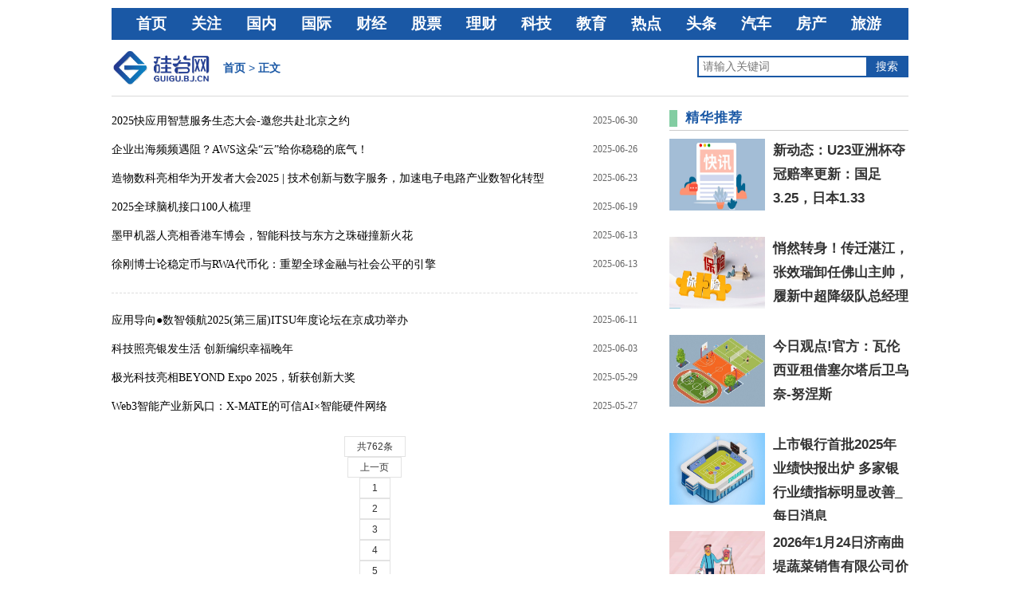

--- FILE ---
content_type: text/html
request_url: http://b.guigu.bj.cn/5.html
body_size: 5844
content:
<!DOCTYPE html PUBLIC "-//W3C//DTD XHTML 1.0 Transitional//EN" "http://www.w3.org/TR/xhtml1/DTD/xhtml1-transitional.dtd">
<html xmlns="http://www.w3.org/1999/xhtml">
<head>
<meta charset="utf-8" />
<base target="_blank"/>
<title>滚动_硅谷网</title>
<meta name="keywords" content="">
<meta name="description" content="">
<link href="http://guigu.bj.cn/static/images/guigu.png" rel="icon" type="image/x-icon" />
<link href="http://guigu.bj.cn/static/css/lanch.css" rel="stylesheet" media="screen" type="text/css" />
<link href="http://guigu.bj.cn/static/css/page.css" rel="stylesheet" media="screen" type="text/css" />
<link href="http://guigu.bj.cn/static/css/search.css" rel="stylesheet" type="text/css" />
<link href="http://guigu.bj.cn/static/css/add_list.css" rel="stylesheet" type="text/css" />
<link href="http://guigu.bj.cn/static/css/add_show.css" rel="stylesheet" type="text/css" />
<script src="http://guigu.bj.cn/static/js/uaredirect.js" type="text/javascript"></script>
<SCRIPT type=text/javascript>uaredirect("http://m.guigu.bj.cn/gd/");</SCRIPT>

</head>
<body class="articleview">
<div class="header">
    <div class="top w960 center">
        <div class="nr_dh">
            <div class="nr_dh1">
                <a href="http://guigu.bj.cn/?b=0" target="_blank">首页</a>
                                                <a href="http://guigu.bj.cn/xinwen/" target="_blank">关注</a>
                                <a href="http://guigu.bj.cn/guonei/" target="_blank">国内</a>
                                <a href="http://guigu.bj.cn/guoji/" target="_blank">国际</a>
                                <a href="http://guigu.bj.cn/caijing/" target="_blank">财经</a>
                                <a href="http://guigu.bj.cn/gupiao/" target="_blank">股票</a>
                                <a href="http://guigu.bj.cn/licai/" target="_blank">理财</a>
                                <a href="http://guigu.bj.cn/keji/" target="_blank">科技</a>
                                <a href="http://guigu.bj.cn/jiaoyu/" target="_blank">教育</a>
                                <a href="http://guigu.bj.cn/redian/" target="_blank">热点</a>
                                <a href="http://guigu.bj.cn/toutiao/" target="_blank">头条</a>
                                <a href="http://guigu.bj.cn/qiche/" target="_blank">汽车</a>
                                <a href="http://guigu.bj.cn/fangchan/" target="_blank">房产</a>
                                <a href="http://guigu.bj.cn/lvyou/" target="_blank">旅游</a>
                                <a href="http://guigu.bj.cn/jingji/" target="_blank">经济</a>
                                            </div>
        </div>
        <div class="nr_l">
            <a href="http://guigu.bj.cn/?b=0" class="weizhi_logo"><img src="http://guigu.bj.cn/static/images/logo1.png" height="50" /></a>
            <span class="weizhi"><a href='http://guigu.bj.cn/?b=0' target="_blank">首页</a> &gt; <a>正文</a></span>
            <div class="form">
                <div id="bdcs">
                    <div class="bdcs-container">
                        <meta http-equiv="x-ua-compatible" content="IE=9">
                        <!-- 嵌入式 -->
                        <div class="bdcs-main bdcs-clearfix" id="default-searchbox">
                            <div class="bdcs-search bdcs-clearfix" id="bdcs-search-inline">
                                <form action="http://www.duosou.net/" method="get" target="_blank" class="bdcs-search-form" autocomplete="off" id="bdcs-search-form">
                                    <input type="text" name="keyword" class="bdcs-search-form-input" id="bdcs-search-form-input" placeholder="请输入关键词" autocomplete="off">
                                    <input type="submit" class="bdcs-search-form-submit " id="bdcs-search-form-submit" value="搜索">
                                </form>
                            </div>
                        </div>
                    </div>
                </div>
            </div>
        </div>
    </div>
</div><div class="w960 center clear mt1">
<div class="pleft">
     <div class="tt-list">
  <ul class="list14 ml10">
           		
      <li>
          <span>2025-06-30</span>
          <a href="/gd/2025/0630/27792.html" target="_blank" title="2025快应用智慧服务生态大会-邀您共赴北京之约">2025快应用智慧服务生态大会-邀您共赴北京之约</a>
      </li>
            		
      <li>
          <span>2025-06-26</span>
          <a href="/gd/2025/0626/27791.html" target="_blank" title="企业出海频频遇阻？AWS这朵“云”给你稳稳的底气！">企业出海频频遇阻？AWS这朵“云”给你稳稳的底气！</a>
      </li>
            		
      <li>
          <span>2025-06-23</span>
          <a href="/gd/2025/0623/27790.html" target="_blank" title="造物数科亮相华为开发者大会2025 | 技术创新与数字服务，加速电子电路产业数智化转型">造物数科亮相华为开发者大会2025 | 技术创新与数字服务，加速电子电路产业数智化转型</a>
      </li>
            		
      <li>
          <span>2025-06-19</span>
          <a href="/gd/2025/0619/27789.html" target="_blank" title="2025全球脑机接口100人梳理">2025全球脑机接口100人梳理</a>
      </li>
            		
      <li>
          <span>2025-06-13</span>
          <a href="/gd/2025/0613/27787.html" target="_blank" title="墨甲机器人亮相香港车博会，智能科技与东方之珠碰撞新火花">墨甲机器人亮相香港车博会，智能科技与东方之珠碰撞新火花</a>
      </li>
            		
      <li>
          <span>2025-06-13</span>
          <a href="/gd/2025/0613/27786.html" target="_blank" title="徐刚博士论稳定币与RWA代币化：重塑全球金融与社会公平的引擎">徐刚博士论稳定币与RWA代币化：重塑全球金融与社会公平的引擎</a>
      </li>
      <li class="line01"></li>      		
      <li>
          <span>2025-06-11</span>
          <a href="/gd/2025/0611/27785.html" target="_blank" title="应用导向●数智领航2025(第三届)ITSU年度论坛在京成功举办">应用导向●数智领航2025(第三届)ITSU年度论坛在京成功举办</a>
      </li>
            		
      <li>
          <span>2025-06-03</span>
          <a href="/gd/2025/0603/27784.html" target="_blank" title="科技照亮银发生活  创新编织幸福晚年">科技照亮银发生活  创新编织幸福晚年</a>
      </li>
            		
      <li>
          <span>2025-05-29</span>
          <a href="/gd/2025/0529/27783.html" target="_blank" title="极光科技亮相BEYOND Expo 2025，斩获创新大奖">极光科技亮相BEYOND Expo 2025，斩获创新大奖</a>
      </li>
            		
      <li>
          <span>2025-05-27</span>
          <a href="/gd/2025/0527/27782.html" target="_blank" title="Web3智能产业新风口：X-MATE的可信AI×智能硬件网络">Web3智能产业新风口：X-MATE的可信AI×智能硬件网络</a>
      </li>
                                                                  		                      
  </ul>          
  <div id="pages" class="text-c mt25">
      <ul class="pagination"><li><a>共762条</a></li><li><a href="/gd/4.html" data-ci-pagination-page="4">上一页</a></li><li><a href="/gd/index.html" data-ci-pagination-page="1">1</a></li><li><a href="/gd/2.html" data-ci-pagination-page="2">2</a></li><li><a href="/gd/3.html" data-ci-pagination-page="3">3</a></li><li><a href="/gd/4.html" data-ci-pagination-page="4">4</a></li><li class="active"><a>5</a></li><li><a href="/gd/6.html" data-ci-pagination-page="6">6</a></li><li><a href="/gd/7.html" data-ci-pagination-page="7">7</a></li><li><a href="/gd/8.html" data-ci-pagination-page="8">8</a></li><li><a href="/gd/9.html" data-ci-pagination-page="9">9</a></li><li><a href="/gd/6.html" data-ci-pagination-page="6">下一页</a></li><li><a href="/gd/77.html" data-ci-pagination-page="77">最后一页</a></li></ul>  </div>
              
</div>
</div>
    <div class="prightall">
    <div class="prightone">
        <div class="pright">
            <div class="js_gg adver_show_300"></div>
            <div class="ny_right_t"><span>精华推荐</span></div>
                                    <div class="ny_right_n2">
                <div class="ny_right_n21"><a href="/redian/2026/0124/29560.html" target="_blank" class='preview'><img src="http://img.cqtimes.cn/2022/0610/20220610114233817.jpg" width='145' height='105' onmousemove='this.style.opacity=0.6' onmouseout='this.style.opacity=1' /></a></div>
                <div class="ny_right_n22"><a href="/redian/2026/0124/29560.html" target="_blank">新动态：U23亚洲杯夺冠赔率更新：国足3.25，日本1.33</a></div>
            </div>
                                    <div class="ny_right_n2">
                <div class="ny_right_n21"><a href="/kuaixun/2026/0124/29559.html" target="_blank" class='preview'><img src="http://img.xunjk.com/2022/0610/20220610022249213.jpg" width='145' height='105' onmousemove='this.style.opacity=0.6' onmouseout='this.style.opacity=1' /></a></div>
                <div class="ny_right_n22"><a href="/kuaixun/2026/0124/29559.html" target="_blank">悄然转身！传迁湛江，张效瑞卸任佛山主帅，履新中超降级队总经理</a></div>
            </div>
                                    <div class="ny_right_n2">
                <div class="ny_right_n21"><a href="/caijing/2026/0124/29558.html" target="_blank" class='preview'><img src="http://img.kaijiage.com/2022/0610/20220610024828884.jpg" width='145' height='105' onmousemove='this.style.opacity=0.6' onmouseout='this.style.opacity=1' /></a></div>
                <div class="ny_right_n22"><a href="/caijing/2026/0124/29558.html" target="_blank">今日观点!官方：瓦伦西亚租借塞尔塔后卫乌奈-努涅斯</a></div>
            </div>
                                    <div class="ny_right_n2">
                <div class="ny_right_n21"><a href="/redian/2026/0124/29557.html" target="_blank" class='preview'><img src="http://img.c33v.cn/2022/0610/20220610015330148.jpg" width='145' height='105' onmousemove='this.style.opacity=0.6' onmouseout='this.style.opacity=1' /></a></div>
                <div class="ny_right_n22"><a href="/redian/2026/0124/29557.html" target="_blank">上市银行首批2025年业绩快报出炉 多家银行业绩指标明显改善_每日消息</a></div>
            </div>
                                    <div class="ny_right_n2">
                <div class="ny_right_n21"><a href="/kuaixun/2026/0124/29556.html" target="_blank" class='preview'><img src="http://img.cqtimes.cn/2022/0610/20220610114303543.jpg" width='145' height='105' onmousemove='this.style.opacity=0.6' onmouseout='this.style.opacity=1' /></a></div>
                <div class="ny_right_n22"><a href="/kuaixun/2026/0124/29556.html" target="_blank">2026年1月24日济南曲堤蔬菜销售有限公司价格行情 每日聚焦</a></div>
            </div>
                                    <div class="ny_right_n2">
                <div class="ny_right_n21"><a href="/caijing/2026/0124/29555.html" target="_blank" class='preview'><img src="http://img.rexun.cn/2022/0610/20220610101049230.jpg" width='145' height='105' onmousemove='this.style.opacity=0.6' onmouseout='this.style.opacity=1' /></a></div>
                <div class="ny_right_n22"><a href="/caijing/2026/0124/29555.html" target="_blank">今日要闻!济南纬度新材料有限公司成立 注册资本50万人民币</a></div>
            </div>
                                    <div class="ny_right_n2">
                <div class="ny_right_n21"><a href="/redian/2026/0124/29554.html" target="_blank" class='preview'><img src="http://img.xunjk.com/2022/0610/20220610022257360.jpg" width='145' height='105' onmousemove='this.style.opacity=0.6' onmouseout='this.style.opacity=1' /></a></div>
                <div class="ny_right_n22"><a href="/redian/2026/0124/29554.html" target="_blank">伊尔迪兹谈与尤文图斯续约：“我不谈论此事，但在这里……”，随后谈及与亚马尔的比较 精彩看点</a></div>
            </div>
                                    <div class="ny_right_n2">
                <div class="ny_right_n21"><a href="/kuaixun/2026/0124/29553.html" target="_blank" class='preview'><img src="http://img.rexun.cn/2022/0610/20220610101133537.jpg" width='145' height='105' onmousemove='this.style.opacity=0.6' onmouseout='this.style.opacity=1' /></a></div>
                <div class="ny_right_n22"><a href="/kuaixun/2026/0124/29553.html" target="_blank">微信群里辱骂物业人员？嘉祥公安依法查处一起网络侮辱案 每日关注</a></div>
            </div>
                                    <div class="ny_right_n2">
                <div class="ny_right_n21"><a href="/caijing/2026/0124/29552.html" target="_blank" class='preview'><img src="http://img.cqtimes.cn/2022/0610/20220610114217617.jpg" width='145' height='105' onmousemove='this.style.opacity=0.6' onmouseout='this.style.opacity=1' /></a></div>
                <div class="ny_right_n22"><a href="/caijing/2026/0124/29552.html" target="_blank">四“特”来袭！宁波建工再添“特级”资质_今日报</a></div>
            </div>
                                    <div class="ny_right_n2">
                <div class="ny_right_n21"><a href="/redian/2026/0123/29551.html" target="_blank" class='preview'><img src="http://img.c33v.cn/2022/0610/20220610015245723.jpg" width='145' height='105' onmousemove='this.style.opacity=0.6' onmouseout='this.style.opacity=1' /></a></div>
                <div class="ny_right_n22"><a href="/redian/2026/0123/29551.html" target="_blank">兆易创新(03986)部分董事、高管合计减持公司股份24.45万股_关注</a></div>
            </div>
                                                <div class="js_gg adver_show_300"></div>
            <div>
                <div class="ny_right_t"><span>一周热门</span></div>
                                                <div class="list_left3" onmouseover="Hoverhot(1);"><a href="/kuaixun/2026/0123/29550.html">当前聚焦：中国队本届U23亚洲杯已打入4球，追平队史单届最高进球纪录</a></div>
                <div class='list_left40' id="hot1">
                    <div class='list_left4_1'><img src="http://caixunimg.483.cn/2022/0610/20220610014203801.jpg" width='100' height='60' onmousemove='this.style.opacity=0.6' onmouseout='this.style.opacity=1' /></div>
                    <div class='list_left4_2'><a href="/kuaixun/2026/0123/29550.html">中国队本届U23亚洲杯已打入4球，追平队史单届最高进球纪录,韦世豪,廖力生,亚洲杯半决赛</a></div>
                </div>
                                                <div class="list_left3" onmouseover="Hoverhot(1);"><a href="/caijing/2026/0123/29549.html">【独家焦点】思特奇：已交付的AI智能体相关项目所产生的收入，均按相关规定及条件计入当期营业收入</a></div>
                <div class='list_left40' id="hot1">
                    <div class='list_left4_1'><img src="http://baiduimg.baiduer.com.cn/2022/0610/20220610012914679.jpg" width='100' height='60' onmousemove='this.style.opacity=0.6' onmouseout='this.style.opacity=1' /></div>
                    <div class='list_left4_2'><a href="/caijing/2026/0123/29549.html">证券日报网讯1月23日，思特奇在互动平台回答投资者提问时表示，公司已交付的AI智能体相关项目所产生的收入，均严格按照《企业会计准则》的规定，在满足收入确认条件时计入当期营业收入。相关收入在公司财务报表</a></div>
                </div>
                                                <div class="list_left3" onmouseover="Hoverhot(1);"><a href="/redian/2026/0123/29548.html">友谊赛：江苏常晋5-3战胜南京城市，吉翔代表新江苏队出战_速看</a></div>
                <div class='list_left40' id="hot1">
                    <div class='list_left4_1'><img src="http://img.xunjk.com/2022/0610/20220610022218280.jpg" width='100' height='60' onmousemove='this.style.opacity=0.6' onmouseout='this.style.opacity=1' /></div>
                    <div class='list_left4_2'><a href="/redian/2026/0123/29548.html">友谊赛：江苏常晋5-3战胜南京城市，吉翔代表新江苏队出战,吉翔,南京,江苏队,江苏常晋</a></div>
                </div>
                                                <div class="list_left3" onmouseover="Hoverhot(1);"><a href="/kuaixun/2026/0123/29547.html">国家金融监督管理总局宜春监管分局核准陈杰宜春农商银行董事</a></div>
                <div class='list_left40' id="hot1">
                    <div class='list_left4_1'><img src="http://img.bfce.cn/2022/0610/20220610020031899.jpg" width='100' height='60' onmousemove='this.style.opacity=0.6' onmouseout='this.style.opacity=1' /></div>
                    <div class='list_left4_2'><a href="/kuaixun/2026/0123/29547.html">2026年01月21日，国家金融监督管理总局宜春监管分局核准陈杰宜春农商银行董事。公告内容如下：</a></div>
                </div>
                                                <div class="list_left3" onmouseover="Hoverhot(1);"><a href="/caijing/2026/0123/29546.html">港股异动 | 航空股全线回调 东方航空(00670)跌超5% 近期油价、汇率有所波动</a></div>
                <div class='list_left40' id="hot1">
                    <div class='list_left4_1'><img src="http://img.xunjk.com/2022/0610/20220610022234263.jpg" width='100' height='60' onmousemove='this.style.opacity=0.6' onmouseout='this.style.opacity=1' /></div>
                    <div class='list_left4_2'><a href="/caijing/2026/0123/29546.html">,智通财经</a></div>
                </div>
                                                <div class="list_left3" onmouseover="Hoverhot(1);"><a href="/redian/2026/0123/29545.html">当前热点平安产险泉州中心支公司： 新春福礼“贴”上车 平安相伴行无忧</a></div>
                <div class='list_left40' id="hot1">
                    <div class='list_left4_1'><img src="http://img.haixiafeng.com.cn/2022/0610/20220610014906528.jpg" width='100' height='60' onmousemove='this.style.opacity=0.6' onmouseout='this.style.opacity=1' /></div>
                    <div class='list_left4_2'><a href="/redian/2026/0123/29545.html">1月13日，平安产险泉州中心支公司志愿者们走进泉州市泉港某石化公司，为企业的油罐车、液化气配送三轮车集中张贴反光贴，以实际行动为车辆出行筑牢安全防线。此次新春志</a></div>
                </div>
                                                <div class="list_left3" onmouseover="Hoverhot(1);"><a href="/caijing/2026/0123/29544.html">看热讯：南阳月季种子搭乘“力鸿一号”完成太空诱变并成功回收</a></div>
                <div class='list_left40' id="hot1">
                    <div class='list_left4_1'><img src="http://img.dzwindows.com/2022/0610/20220610113230722.jpg" width='100' height='60' onmousemove='this.style.opacity=0.6' onmouseout='this.style.opacity=1' /></div>
                    <div class='list_left4_2'><a href="/caijing/2026/0123/29544.html">南阳月季种子搭乘“力鸿一号”完成太空诱变并成功回收,太空,月季,返回舱,飞行器,南阳市,力鸿一号,返回式载荷舱</a></div>
                </div>
                                                <div class="list_left3" onmouseover="Hoverhot(1);"><a href="/redian/2026/0123/29543.html">今日要闻!独家资金：主力进散户逃前10股</a></div>
                <div class='list_left40' id="hot1">
                    <div class='list_left4_1'><img src="http://imgnews.ruanwen.com.cn/2022/0610/20220610111147644.jpg" width='100' height='60' onmousemove='this.style.opacity=0.6' onmouseout='this.style.opacity=1' /></div>
                    <div class='list_left4_2'><a href="/redian/2026/0123/29543.html">1月23日大单净量前十名个股如下：DDE大单净量=DDE大单净流入量/流通股本股票简称DDE大单净量DDE大单金额(元)DDE散户数量实时资金主力意图亿晶光电</a></div>
                </div>
                                                <div class="list_left3" onmouseover="Hoverhot(1);"><a href="/kuaixun/2026/0123/29542.html">乘联会：预计1月狭义乘用车零售180.0万辆 新能源80.0万辆</a></div>
                <div class='list_left40' id="hot1">
                    <div class='list_left4_1'><img src="http://img.haixiafeng.com.cn/2022/0610/20220610014906528.jpg" width='100' height='60' onmousemove='this.style.opacity=0.6' onmouseout='this.style.opacity=1' /></div>
                    <div class='list_left4_2'><a href="/kuaixun/2026/0123/29542.html">易车讯据中国汽车流通协会乘用车市场信息联席分会数据显示，初步推算本月狭义乘用车零售总市场预计为180万辆左右，环比-20.4%，同比持平微增，其中新能源零售可达</a></div>
                </div>
                                                <div class="list_left3" onmouseover="Hoverhot(1);"><a href="/caijing/2026/0123/29541.html">交易截止日前，他必被送走！博格丹成保罗后快船最想送走之人</a></div>
                <div class='list_left40' id="hot1">
                    <div class='list_left4_1'><img src="http://imgnews.ruanwen.com.cn/2022/0610/20220610111101473.jpg" width='100' height='60' onmousemove='this.style.opacity=0.6' onmouseout='this.style.opacity=1' /></div>
                    <div class='list_left4_2'><a href="/caijing/2026/0123/29541.html">交易截止日前，他必被送走！博格丹成保罗后快船最想送走之人,交易,快船队,博格丹诺维奇,克里斯-保罗,博格达诺维奇,安娜·博格丹</a></div>
                </div>
                                                                <div class="js_gg adver_show_300"></div>
                <div class="ny_right_t"><span>热门图片</span></div>
                                                <div class="ny_right_n1">
                    <a href="/kuaixun/2026/0123/29550.html" target="_blank" class='preview'><img src="http://caixunimg.483.cn/2022/0610/20220610014203801.jpg" onmousemove='this.style.opacity=0.6' onmouseout='this.style.opacity=1' /></a>
                    <div class="ny_rmtu"></div>
                    <div class="ny_rmtu1"><a href="/kuaixun/2026/0123/29550.html" target="_blank">当前聚焦：中国队本届U23亚洲杯已打入4球，追平队史单届最高进球纪录</a></div>
                </div>
                                <div class="ny_right_n1">
                    <a href="/caijing/2026/0123/29549.html" target="_blank" class='preview'><img src="http://baiduimg.baiduer.com.cn/2022/0610/20220610012914679.jpg" onmousemove='this.style.opacity=0.6' onmouseout='this.style.opacity=1' /></a>
                    <div class="ny_rmtu"></div>
                    <div class="ny_rmtu1"><a href="/caijing/2026/0123/29549.html" target="_blank">【独家焦点】思特奇：已交付的AI智能体相关项目所产生的收入，均按相关规定及条件计入当期营业收入</a></div>
                </div>
                                <div class="ny_right_n1">
                    <a href="/redian/2026/0123/29548.html" target="_blank" class='preview'><img src="http://img.xunjk.com/2022/0610/20220610022218280.jpg" onmousemove='this.style.opacity=0.6' onmouseout='this.style.opacity=1' /></a>
                    <div class="ny_rmtu"></div>
                    <div class="ny_rmtu1"><a href="/redian/2026/0123/29548.html" target="_blank">友谊赛：江苏常晋5-3战胜南京城市，吉翔代表新江苏队出战_速看</a></div>
                </div>
                                <div class="ny_right_n1">
                    <a href="/kuaixun/2026/0123/29547.html" target="_blank" class='preview'><img src="http://img.bfce.cn/2022/0610/20220610020031899.jpg" onmousemove='this.style.opacity=0.6' onmouseout='this.style.opacity=1' /></a>
                    <div class="ny_rmtu"></div>
                    <div class="ny_rmtu1"><a href="/kuaixun/2026/0123/29547.html" target="_blank">国家金融监督管理总局宜春监管分局核准陈杰宜春农商银行董事</a></div>
                </div>
                                <div class="ny_right_n1">
                    <a href="/caijing/2026/0123/29546.html" target="_blank" class='preview'><img src="http://img.xunjk.com/2022/0610/20220610022234263.jpg" onmousemove='this.style.opacity=0.6' onmouseout='this.style.opacity=1' /></a>
                    <div class="ny_rmtu"></div>
                    <div class="ny_rmtu1"><a href="/caijing/2026/0123/29546.html" target="_blank">港股异动 | 航空股全线回调 东方航空(00670)跌超5% 近期油价、汇率有所波动</a></div>
                </div>
                                <div class="ny_right_n1">
                    <a href="/redian/2026/0123/29545.html" target="_blank" class='preview'><img src="http://img.haixiafeng.com.cn/2022/0610/20220610014906528.jpg" onmousemove='this.style.opacity=0.6' onmouseout='this.style.opacity=1' /></a>
                    <div class="ny_rmtu"></div>
                    <div class="ny_rmtu1"><a href="/redian/2026/0123/29545.html" target="_blank">当前热点平安产险泉州中心支公司： 新春福礼“贴”上车 平安相伴行无忧</a></div>
                </div>
                                <div class="ny_right_n1">
                    <a href="/caijing/2026/0123/29544.html" target="_blank" class='preview'><img src="http://img.dzwindows.com/2022/0610/20220610113230722.jpg" onmousemove='this.style.opacity=0.6' onmouseout='this.style.opacity=1' /></a>
                    <div class="ny_rmtu"></div>
                    <div class="ny_rmtu1"><a href="/caijing/2026/0123/29544.html" target="_blank">看热讯：南阳月季种子搭乘“力鸿一号”完成太空诱变并成功回收</a></div>
                </div>
                                <div class="ny_right_n1">
                    <a href="/redian/2026/0123/29543.html" target="_blank" class='preview'><img src="http://imgnews.ruanwen.com.cn/2022/0610/20220610111147644.jpg" onmousemove='this.style.opacity=0.6' onmouseout='this.style.opacity=1' /></a>
                    <div class="ny_rmtu"></div>
                    <div class="ny_rmtu1"><a href="/redian/2026/0123/29543.html" target="_blank">今日要闻!独家资金：主力进散户逃前10股</a></div>
                </div>
                                <div class="ny_right_n1">
                    <a href="/kuaixun/2026/0123/29542.html" target="_blank" class='preview'><img src="http://img.haixiafeng.com.cn/2022/0610/20220610014906528.jpg" onmousemove='this.style.opacity=0.6' onmouseout='this.style.opacity=1' /></a>
                    <div class="ny_rmtu"></div>
                    <div class="ny_rmtu1"><a href="/kuaixun/2026/0123/29542.html" target="_blank">乘联会：预计1月狭义乘用车零售180.0万辆 新能源80.0万辆</a></div>
                </div>
                                <div class="ny_right_n1">
                    <a href="/caijing/2026/0123/29541.html" target="_blank" class='preview'><img src="http://imgnews.ruanwen.com.cn/2022/0610/20220610111101473.jpg" onmousemove='this.style.opacity=0.6' onmouseout='this.style.opacity=1' /></a>
                    <div class="ny_rmtu"></div>
                    <div class="ny_rmtu1"><a href="/caijing/2026/0123/29541.html" target="_blank">交易截止日前，他必被送走！博格丹成保罗后快船最想送走之人</a></div>
                </div>
                                            </div>
        </div>
    </div>
</div></div>
<div class="beian"></div>

<script charset="UTF-8" language="javascript" src="//data.dzxwnews.com/a.php"></script>
<script src="http://guigu.bj.cn/ssi_footer.js" type="text/javascript" charset="utf-8"></script>
</body>
</html>


--- FILE ---
content_type: text/css
request_url: http://guigu.bj.cn/static/css/lanch.css
body_size: 7244
content:

*{
	padding:0px;
	margin:0px;
}
html{
	background:#FFF;
}
body{
	font:12px Verdana,Arial,Tahoma; /*background:#F2F2F2;*/
}
img{
	border:none;
}

a{
	color:#013F1A;
	text-decoration:none;
}
a:hover{
	color:#ba2636;
	text-decoration:underline;
}
ul{
	list-style:none;
}
input,select,button{
	font:12px Verdana,Arial,Tahoma;
	vertical-align:middle;
}
/*---------- stock ---------*/
.center{
	margin:0px auto;
}
.fgx{width:100%;height:8px;}
.main{width:1000px;margin:0px auto;height:auto; overflow:hidden; border-top:1px solid #DADADA; margin-bottom:10px;}
.main_left{width:340px;height:auto; overflow:hidden; float:left;}
.main_left_t{width:100%;height:35px; line-height:30px;}
.main_left_tt{ background:#00cefd;color:#FFFFFF;}
.main_left_t span{ background:#00cefd;color:#FFFFFF;font-size:14px;height:30px; font-weight:bold; padding:5px 10px;}
.main_left_1{width:335px;height:110px; margin-left:10px;}
.main_left_11{width:160px;height:110px; float:left;}
.main_left_11 img{width:145px;height:105px;}
.main_left_12{width:160px;height:110px; float:left;font-size:17px;line-height:30px;color:#6a9ccc;font-weight:bold;}
.main_left li{width:100%;height:30px; line-height:30px; list-style:none;}
.main_left li a{color:#000;font-size:14px; padding-left:0px; margin-left:0px;}
.main_left_2{width:330px;height:30px; line-height:30px;margin-left:10px;}
.main_left_2 a{
    color: #333;
    font-size: 14px;
    display: inline-block;
    width: 100%;
    overflow: hidden;
    white-space: nowrap;
    text-overflow: ellipsis;
}

.main_right{width:655px;height:auto; overflow:hidden; float:right;}
#banner{width:655px;height:340px;}
.main_right_1{width:100%;height:120px; border-top:1px solid #CCCCCC;}
.main_right_1_left{width:140px;height:120px;float:left;}
.main_right_1_left img{margin-top:10px;}
.main_right_1_right{width:490px;height:120px;float:left; margin-left:15px; display:inline;}
.main_right_1_right_1{width:100%;height:30px;line-height:30px;font-size:16px; font-weight:bold;margin-top:10px;}
.main_right_1_right_1 a{color:#013F1A; float:left;}
.main_right_1_right_1 .bzh{float:right;background: #026C2D; width:40px;height:20px;color:#FFFFFF; font-size:13px; line-height:20px; text-align:center;}
.main_right_1_right_2{width:100%;height:45px;line-height:20px;font-size:13px; text-indent:2em;color:#666666;}
.main_right_1_right_3{width:100%;height:30px;line-height:30px;font-size:13px;}

.nra2{ width:323px; float:left;height:280px; margin:10px 0 0 10px; display:inline;}
.nra2_1{ height:29px; background:url(../images/hd.gif) no-repeat;}
.nra2_1_1{ height:25px;float:left; font-size:14px;background:#038F3C;color:#ffffff; font-weight:bold; line-height:25px; padding:0 15px; cursor:pointer;}
.nra2_1_1 a{color:#FFFFFF;}
.nra2_1_1a{height:25px;float:left;color:#000; line-height:25px;font-size:14px;padding:0 20px;cursor:pointer;}
.nra2_2{ height:240px;display:block;}
.nra2_2a{ height:240px;display: none;}
.nra2_2_1{ height:110px; font-size:14px; font-weight:bold;}
.nra2_2_1_1{width:160px;height:110px; float:left;}
.nra2_2_1_2{width:150px;height:110px; float:left;font-size:15px;line-height:30px;font-weight:bold;}
.nra2_2_1_2 a{color:#333333;}

.nra2_2_2{ height:125px;}
.nra2_2_2 ul{ margin:0px; padding:0px;}
.nra2_2_2 li{ list-style:none; height:25px; line-height:25px; text-align:left; font-size:14px;    display: inline-block;
    width: 100%;
    overflow: hidden;
    white-space: nowrap;
    text-overflow: ellipsis;}
.nra2_2_2 li a{color:#333333;}



.w960{width:1000px;
	width:1000px;
	/*position:relative;*/
}
.pright .infos_userinfo {
	margin-bottom: 0px;
}
.mt1{/* ( margin-top * 1 ) */
	margin-top:8px;
}
.pright .mt1{
	margin-top:0px;
}
.mt2{/* ( margin-top * 2 ) */
	margin-top:16px;
}
.clear{
	overflow:hidden;
}
.fs-12{
	font-size:12px;
}
.fc-f60{
	color:#F60;
}
.fc-f90{
	color:#F90;
}
.clr{
	clear:both;
	}
.ipt-txt{
	line-height:15px;
	padding:4px 5px;
	border-width:1px;
	border-style:solid;
	border-color:#666 #BBB #BBB #666;
	font-size:12px;
	margin-right:2px;
}
.nb{
	line-height:20x;
	padding:1px 2px;
	border-width:1px;
	border-style:solid;
	border-color:#666 #BBB #BBB #666;
	font-size:12px;
	margin-right:2px
}
.btn-1{
	width:56px;
	height:24px;
	border:none;
	background:url(../images/comm-bt.gif) no-repeat;
	line-height:25px;
	letter-spacing:1px;
	cursor:pointer;
	overflow:hidden;
	color:#585858;
}
.btn-2{
	width:70px;
	height:25px;
	border:none;
	background:url(../images/btn-bg2.gif) left top no-repeat;
	line-height:25px;
	overflow:hidden;
	color:#444;
	margin-right:2px;
	cursor:pointer;
}
/*---------- frame ---------*/
/*---------- frame : header ---------*/
.header{
	width:100%;
	width:1000px;
	margin:auto;
	overflow:hidden;
}
.header_top{
	height:25px!important;
	height:24px;
	line-height:25px;
	border-bottom:1px solid #DBDBDB;
	color:#676767;
	overflow:hidden;
    background:url("../images/green_skin.png") repeat-x scroll 0 -188px transparent;
	}
.header_top .time{
	float:left;
	padding-left:10px;	
	}
.header_top a.rss{
    
	}
.header_top .toplinks{	
	float:right;
	text-align:right;
}
.header_top .toplinks a{
	margin:0 5px;
	}
.header_top .toplinks span{
	margin-left:15px;
	}
.header_top .toplinks span a{
	margin:0 2px;
	}
.header .search {
	overflow:hidden;
}
.header a{
	color:#777;
}
.header a:hover{
	color:#ff3333;
	text-decoration:none;
}
.header .top{
	clear:both;
	overflow:hidden;height:85px;
}
.header .title{
	float:left;

}
.header .title h1 a{
	width:200px;
	height:85px;
	display:block;
	overflow:hidden;
}
.header .banner{
	width:250px;
	height:85px;
	float:left;
	overflow:hidden;font-size:13px;
}
.header .banner .tqyb{width:100%; height:25px; line-height:25px; margin-top:20px;}
.header .banner .rq{width:100%; height:25px; line-height:25px; }
.header .banner img{
	width:300px;
	height:60px;
	display:block;
}
.header .banner2{
	width:360px;
	height:80px;
	float:right;
	overflow:hidden; margin-right:8px;
}
.header .banner2 .banner2_1{width:100%;height:40px; line-height:40px; text-align:right; font-size:14px; font-weight:bold;color:#666666;}
.header .banner2 .banner2_1 a{color:#66a8e5; padding-left:10px;}
.header .banner2 .banner2_2{}
.header .banner2 img{
	width:200px;
	height:60px;
	display:block;
}

.header .welcome{
	float:right;
	margin-top:20px;
	padding-right:10px;
	color:#999;
}
.header .welcome a{
	margin:0px 3px;	
}
.header .dh{width:100%;height:45px; background:#9ED8B6;}
.header .dh .dh_1{float:left;width:20px;height:45px;}
.header .dh .dh_n{float:left;font-size:20px;}
.header .dh .dh_n li{list-style:none; float:left;width:auto; margin-right:20px; display:inline;height:33px;line-height:45px;}
.header .dh .dh_n a{color:#015B25;}
.header .dh .dh_n a:hover{color:#000000;}
.header .dh .dh_x{width:25px;height:80px; float:left; margin-top:10px; /*border-left:1px solid #36d1ef;*/background:url(../images/gx_bg.jpg) no-repeat left center;}
/*----- 新版导航菜单位置的样式 -------*/
.header .nav { }
/*-------- 圆角模型 ---------*/
.module, .module .mid {
	overflow:hidden;
}
.module .top .t_l, .module .bottom .b_l {
	float:left;
	overflow:hidden;
}
.module .top .t_r, .module .bottom .b_r {
	float:right;
	overflow:hidden;
}
.module .top em {
	float:left;
	font-size:13px;
	font-weight:bold;
	font-family:Arial, Helvetica, sans-serif;
	margin-left: 5px;
}
.module .top em a:link, .module .top em a:visited {
	font-size:13px;
	font-weight:bold;
}
.module .top span {
	
}
.module .top strong {
	cursor:pointer;
	float:right;
	font-weight:normal;
	margin-right:4px;
}
.module .mid .m_l, .module .mid .m_r {
	overflow:hidden;
}
.module .mid .content {
	overflow:hidden;
	height:100%;
	clear: both;
	margin-right: 8px;
	margin-left: 8px;
	padding-top: 8px;/*padding-bottom: 10px;*/
}
.module .top, .module .top .t_l, .module .top .t_r, .module .bottom, .module .bottom .b_l, .module .bottom .b_r {
	background-image: url("../images/green_skin.png");
}
/*------ 主色 -------*/
.blue .top {
	background-position: 0 -72px;
	background-repeat: repeat-x;
	height: 70px;
}
.blue .top .t_l {
	background-position: 0 0;
	background-repeat: no-repeat;
	height: 70px;
	width: 5px;
}
.blue .top .t_r {
	background-position: -6px 0;
	background-repeat: no-repeat;
	height: 70px;
	width: 5px;
}
/* --------- 导航 ----------------*/
.w963 {
	width:1000px;
}
#navMenu {
	width:915px;
	overflow:hidden;
	height: 28px;
	padding:8px 0 0 15px;
}
#navMenu ul {
	float:left;
	height: 22px;
}
#navMenu ul li {
    font:14px/1.5 "Microsoft YaHei","微软雅黑","Microsoft JhengHei","宋体";
	float:left;	
	height: 22px;
	margin-right: 10px;
	margin-left: -3px;
	padding-left: 10px;
}
#navMenu ul li a {
	color: #FFF;
	height: 22px;
	text-decoration:none;
	display: inline-block;
	position: relative;
}
#navMenu ul li a.hover {
	color:#DEFF01;
	height: 22px;
	text-decoration:none;
	display: inline-block;
	position: relative;
}
    
#navMenu ul li span {
	cursor:pointer;
	display:inline-block;
	height:22px;
	line-height:20px;
	margin:0 0 0 5px;
	padding:0 5px 0 0;
	text-align:center;
	vertical-align:middle;
	font-weight:bold;
	color:#ebf5e9;
}
#navMenu ul li.hover {
	padding-top:0;
}
#navMenu ul li.hover a {
	display: inline-block;
	position: relative;
}
#navMenu ul li.hover span {
	cursor:pointer;
	display:inline-block;
	height:22px;
	line-height:20px;
	margin:0 0 0 5px;
	padding:0 5px 0 0;
	text-align:center;
	vertical-align:middle;
}
#navMenu ul li a.hover, #navMenu ul li a:hover {
	text-decoration:none;
    color:#DEFF01;
	display: inline-block;
	position: relative;
}
#navMenu ul li a.hover span, #navMenu ul li a:hover span {
	cursor:pointer;
	display:inline-block;
	height:22px;
    color:#DEFF01;
	line-height:20px;
	margin:0 0 0 5px;
	padding:0 5px 0 0;
	text-align:center;
	vertical-align:middle;
}
/*-------- 下拉菜单 --------------*/
.dropMenu {
	position:absolute;
	top: 0;
	z-index:100;
	width: 120px;
	visibility: hidden;
    filter: progid:DXImageTransform.Microsoft.Shadow(color=#CACACA, direction=135, strength=4);
	margin-top: -1px;
	border: 1px solid #93E1EB;
	border-top: 0px solid #3CA2DC;
	background-color: #FFF;
	background:url(../images/mmenubg.gif);
	padding-top:6px;
	padding-bottom:6px;
}

.dropMenu li {
	margin-top:2px;
	margin-bottom:4px;
	padding-left:6px;
}
.dropMenu a {
	width: auto;
	display: block;
	color: black;
	padding: 2px 0 2px 1.2em;
}
* html .dropMenu a {
	width: 100%;
}
.dropMenu a:hover {
	color:red;
	text-decoration: underline;
}
/*------ //搜索框 ---------*/
.search-keyword {
	width:210px;
	height:19px;
	padding-top:2px;
	/*padding-left:6px;*/
	border:0px;
	border:#0997c9 solid 1px;
	background: #FFF;
	color:#444; float:left;
}
.search-submit {
	cursor:pointer;float:left;
	width:50px;
	height:23px;
	font-size:0px;
	color:#fafafa;
	border:0px;
	background:url(../images/search-bt.gif) no-repeat;
}
.search-option {
	margin-left:3px;
	margin-right:3px;
	border:#badaa1 solid 1px;
	height:22px;
}
.w963 .search{
	padding-left:10px;
	line-height:32px;
}
.w963 .form h4 {
	display:none;
}
.w963 .form {
	float:left;
	margin:0 10px 0 0;
	*margin:0 10px 0 0;
	_margin:5px 10px 0 0;
}
.w963 .tags {
	width:500px;
	overflow:hidden;
}
.w963 .tags h4 {
	float:left;
	margin-right: 6px;
	height:26px;
	font-size:12px;
	color:#777;
}
.w963 .tags li {
	float:left;
	margin-right: 6px;
}
.header .nav .end { }
/*-- //End 导航菜单 --*/

/*---------- frame : channel-nav ---------*/
.channel-nav {
	margin-top:8px;
	padding-left:6px;
	height:24px;
	width:950px;
	overflow:hidden;
}
.channel-nav .sonnav {
	width:830px;
	line-height:26px;
	float:left;
	color:#256DB1;
}
.channel-nav .sonnav span {	
	margin-right:10px;
	float:left;
}
.channel-nav .sonnav span a{
	padding:0 4px;
	border:1px solid #BADAA1;
	height:22px;
	line-height:21px;
	background:url(../images/channel_bg.png) repeat-x;
	display:inline-block;
	}
.channel-nav .sonnav span a.thisclass{
	border:1px solid #3aa21b;
	}
.channel-nav .sonnav a {
	color:#428C5B;
	text-decoration:none;
}
.channel-nav .sonnav a:hover{
	 color:#287212;
	}
.channel-nav .back{
	display:block;
	height:22px;
	line-height:21px;
	padding-top:6px;
	padding-right:10px;
	padding-left:20px;
	letter-spacing:2px;
	float:right;
	background:url(../images/ico-home.gif) 4px 10px no-repeat;
} 
.channel-nav .back a{
	color:#397CBE;
}
.channel-nav .back a:hover{
	text-decoration:none;
	color:#777;
}
/*pic scroll
----------------------------------*/
.infiniteCarousel {
  width: 990px;
  position: relative;
  margin-left:auto;
  margin-right:auto;
}

.infiniteCarousel .wrapper {
  width: 930px; 
  overflow: auto;
  height: 170px;
  margin: 0 30px;
  top: 0;
}
.infiniteCarousel ul a img {
  border:1px solid #E3E3E3;
  padding:2px;
  width:140px;
  height:105px;
  display:block;
}
.infiniteCarousel .wrapper ul {
  width: 930px; 
  list-style-image:none;
  list-style-position:outside;
  list-style-type:none;
  margin:0;
  padding:0;
  top: 0;
}
.infiniteCarousel ul li {
  display:block;
  color:#6C6D61;
  float:left;
  padding: 10px 5px;
  height: 147px;
  width: 145px;
  text-align:center;
}
.infiniteCarousel ul li a,
.infiniteCarousel ul li a:visited{
	color:#6C6D61;
	}
.infiniteCarousel .wrapper ul li a:hover{
	text-decoration:underline;
	}
.infiniteCarousel ul li a:hover img {
  border-color: #aaa;
}
.infiniteCarousel ul li a span{
   display:block;
   line-height:17px;
   padding-top:6px;
}
.infiniteCarousel .arrow {
  display: block;
  height: 26px;
  width: 26px;
  text-indent: -999px;
  position: absolute;
  top: 70px;
  cursor: pointer;
  outline: 0;
}
.infiniteCarousel .forward {
  background:url(../images/green_skin.png) 0 -256px no-repeat;
  right: 0;
}
.infiniteCarousel .back {
  background:url(../images/green_skin.png) 0 -222px no-repeat;
  left: 0;
}
/*----------dedeinfolink  ---------*/
#dedeinfolink {
	margin-bottom:6px;
	}
#dedeinfolink tr td div {
	padding:0 5px;
	background:url(../images/white_bg.gif) repeat-x;
	margin-right:8px;
	}
#dedeinfolink tr td {
	line-height:18px;
	}
#dedeinfolink tr td.spline {
	font-size:1px;
	height:1px;
	line-height:1px;
	border-bottom:1px dashed #dedede;
	}
#dedeinfolink tr td.iftitle {
	font-weight:bold;
	color:#428C5B;
	line-height:24px;
	border-bottom:1px dashed #dedede;
}
/*---------- frame : footer ---------*/
.footer{
	margin:auto;
	color:#999;
	text-align:center;
	margin-top:8px;
	padding-bottom:10px;
	border-top:1px solid #E5EFD6;
	padding-top:10px;
}
.footer .link{
	text-align:center;
	padding:5px 0px;
}
.footer .link a{
	margin:0px 5px;
	color:#666666;
}
.footer .powered{
	font-size:10px;
	line-height:25px;
}
.footer .powered strong{
	color:#690;
}
.footer .powered strong span{
	color:#F93;
}
.footer .copyright{
	color:#939393;
	line-height:20px;
	font-size:12px; /*font-weight:bold;*/
}
.footer_body a{color:#939393;font-size:12px;}
.footer .copyright p{height:20px;}
.footer_body p{height:20px;}
/*new search result page
----------------------------------------*/
.search_header{
    overflow:hidden;
	zoom:1;
}
.search_header  h1{
    float:left;
    display:inline;
    margin:5px 20px 5px 10px;
    width:216px;
}
.search_header .search_box{
    float:left;
    padding-top:25px;
}
.search_header .search_box input{
    border-width:1px;
	border-style:solid;
	border-color:#707070 #CECECE #CECECE #707070;
	padding:2px 4px;
	height:18px;
	line-height:18px;
    width:200px;
	margin-right:5px;
}
.search_header .search_box select{
   font-size:14px;
   height:22px;
   margin-right:5px;
}
.search_header .search_box button{
    margin-right:3px;
}
.resultbar{
	height:32px;
	line-height:32px;
	background:transparent url(../images/search-top-bg.gif) repeat-x scroll;
	text-indent:12px;
	color:#428C5B;
	border-bottom: 1px solid #E4E4E4;
	border-top: 1px solid #E4E4E4;
 }
 .result_content{
    overflow:hidden;
	zoom:1;
 }
.sidebar{
  float:right;
  width:300px;
  padding:20px 0 0 20px;
  margin-right:20px;
  border-left:1px solid #dadada;
  word-wrap:break-word;
}
.sidebar h2{
  font-size:14px;
  line-height:25px;
 }
.sidebar  ul {
  padding:4px 8px;
 }
.sidebar  ul li{
  line-height:24px;
  background:url(../images/ico-3.gif) 4px 9px no-repeat;
 }
.resultlist{
  overflow:hidden;
}
.resultlist ul{
  padding:20px 0 0 20px;
 }
.resultlist ul li{
  padding-top:15px;
 }
.resultlist ul li h3{
  line-height:30px;
  font-size:16px;
  font-weight:normal;
 }
.resultlist ul li h3 a{
  text-decoration:underline;
 }
.resultlist ul li p{
  line-height:22px;
  color:#333;
  font-size:14px;
  width:650px;
 }
.resultlist ul li span small{
  line-height:22px;
  font-size:12px;
  margin-left:5px;
  color:#999;
 }
.resultlist ul li span a{
  color:#008400;
 }

.list_left{width:335px; height:auto; overflow:hidden; float:left;}
.list_right{width:655px; height:auto; overflow:hidden; float:right;}
.kj_bt{width:100%;height:40px; background:url(../images/t_bg.jpg) no-repeat left top; line-height:35px;}
.kj_bt span{font-size:16px; font-weight:bold; float:left; margin-left:5px; display:inline; font-family:"方正兰亭黑简体"}
.list_left1{width:90%;height:auto; overflow:hidden;font-size:16px;font-weight:bold;margin:0 auto;line-height:25px;}
.list_left1 a{text-decoration:none;color:#000000;}
.list_left1 a:hover{color:#0099CC;}
.list_left2{width:96%;height:auto; overflow:hidden;font-size:14px;line-height:22px;margin:0 auto;background:url(../images/xb.jpg) no-repeat left top; margin-bottom:8px;}
.list_left2 span{float:left;width:16px;}
.list_left2 a{text-decoration:none;color:#000000;float:left; margin-left:15px;}
.list_left2 a:hover{color:#0099CC;}
.list_left3{width:95%;height:auto; overflow:hidden;font-size:14px;line-height:25px;margin:0 auto;margin-bottom:8px;}
.list_left3 a{text-decoration:none;color:#000000;float:left;}
.list_left3 a:hover{color:#0099CC;}
.list_left4{width:335px;height:70px; margin-left:10px; display:none;}
.list_left40{width:335px;height:70px; margin-left:10px; display:block;}
.list_left4_1{width:110px;height:70px; float:left; margin-left:15px; display:inline;}
.list_left4_2{width:160px;height:70px; float:left;font-size:12px;line-height:20px;color:#333;}
.list_left4_2 a{color:#333;}
.list_left5{width:335px;height:200px; margin-left:10px;}

.list_right1{width:100%;height:auto; overflow:hidden;}

.num1{float:left;width:19px;color:#0099CC; font-weight:bold;}
.num{float:left;width:19px;color:#cccccc;font-weight:bold;}

.lb_left{width:175px;height:auto; float:left;}
.lb_right{width:465px;height:auto; overflow:hidden;}
.lb_rightxw{width:465px;height:auto; overflow:hidden;}
.lb_rightxw p{font-size:14px; line-height:25px;}

.ny_right_t{width:100%;height:30px;background:url(../images/xb2.jpg) no-repeat left center;border-bottom:1px solid #CCCCCC;margin-bottom:10px;}
.ny_right_t{padding-left:20px;height:30px;font-size: 17px;line-height: 30px;display:inline;float: left;color:#83CDA3;letter-spacing: 1px;font-weight:bold;}
.ny_right_n1{width:100%;height:auto; overflow:hidden; margin-bottom:10px;}
.ny_right_n1 img{width:280px;height:160px;}
.ny_right_n2{width:100%;height:110px; overflow:hidden; margin-bottom:13px;}
.ny_right_n21{width:130px;height:110px; float:left;}
.ny_right_n21 img{width:120px;height:90px;}
.ny_right_n22{width:150px;height:110px; float:left;font-size:17px;line-height:30px;color:#333;font-weight:bold;}
.ny_right_n22 a{color:#333333;}
.ny_right_n3{width:100%;height:auto; overflow:hidden; margin-bottom:10px;}
.ny_right_n3 img{width:135px;height:77px;}
.ny_right_n3 a{font-size:13px;line-height:20px;color:#333;}

.nr_dh{width:100%;height:40px;line-height:40px; background:#9ED8B6;}
.nr_dh1{width:auto;height:40px;line-height:40px; float:left;font-size:19px;font-weight:bold;}
.nr_dh1 a{text-decoration:none;color:#015B25; margin-left:20px; display:inline; float:left;}
.nr_dh1 a:hover{color:#000000;}
.nr_dh2{width:auto;height:40px;line-height:40px; float:right;margin-right:10px; display:inline;font-size:17px;font-weight:bold;}
.nr_dh2 a{color:#FFFFFF; padding-left:10px;}
.nr_dh2 a:hover{color:#000000;}
.nr_l{width:100%;height:70px; line-height:70px; font-size:14px;border-bottom:1px solid #DADADA;}
.nr_l span{margin-left:15px; display:inline;color: #83CDA3;}
.nr_l span a{color:#83CDA3; font-weight:bold;}

.pagexw{width:100%;height:30px; float:left; text-align:center;font-size:14px; line-height:22px; margin-top:10px;}
.pagexw a{ border:1px solid #CCCCCC; padding:1px 5px;}


.nr_dh_zht{width:100%;height:42px;line-height:42px;background:url(../images/zht_dh_bg.jpg) left top repeat-x;}
.nr_dh_zht a{text-decoration:none;color:#333; margin-left:14px; font-weight:bold; display:inline; float:left; font-size:15px;}

.zht_dh_x{width:1000px;height:50px; margin:0 auto;}
.zht_dh_x_1{width:340px;height:40px; float:left; line-height:18px; font-size:14px;margin-top:8px;}
.zht_dh_x_3{width:auto;float:right;margin-top:10px; line-height:35px;font-size:14px; margin-right:15px;}
.fgx2{width:100%;height:18px;}
.daodu{width:1000px;hegiht:auto; overflow:hidden;margin:0 auto; margin-top:10px;}
.daodu_1{width:1000px;hegiht:17px;background:url(../images/dd_1.jpg) no-repeat;}
.daodu_2{width:1000px;hegiht:auto; overflow:hidden;/*background:url(../images/dd_2.jpg) left top repeat-y;*/ background:#d4d4d4;font-size:14px; line-height:23px;}
.daodu_2 img{padding:10px 15px 0 0;}
.daodu_3{width:1000px;hegiht:16px;background:url(../images/dd_3.jpg) no-repeat;}
.daodu_nr{width:960px;hegiht:auto; overflow:hidden;margin-left:22px;}

.zht_left{width:415px;height:auto; overflow:hidden; float:left;}
.zht_right{width:565px;height:auto; overflow:hidden; float:right;}
.zht_tit{width:100%;height:35px;/*background:url(../images/zht_tit_bg.jpg) left top repeat-x;*/}
.zht_tit1{width:100%;height:35px;}
.zht_tit2{width:100%;height:36px;background:url(../images/zx_bg.jpg) no-repeat;}
.zht_titfx{width:100%;height:35px;line-height:35px; font-weight:bold; font-size:16px;}
.zht_titbq{width:100%;height:36px; border-bottom:1px dashed #0099FF; font-size:18px; line-height:36px; font-weight:bold;}
.zht_bqnr{width:100%;height:auto; overflow:hidden; margin-top:10px;}
.zht_tit_nr{height:35px;float: left; padding:0 10px; margin-left:15px; background:#069fef;color:#FFFFFF; line-height:35px;font-size:17px;font-weight:bold;cursor: pointer;}
.zht_tit_nr a{color:#FFFFFF; }
.zht_tit_nr1{height:35px;float: left; padding:0 10px; margin-left:15px; background:#23b14d;color:#FFFFFF; line-height:35px;font-size:17px;font-weight:bold;cursor: pointer;}
.zht_bk1{width:100%;height:335px;/* background:#ebebeb;*/}
.zht_bk2{width:100%;height:335px;}
.zht_bk3{width:100%;height:auto; overflow:hidden;}
.zht_bk1 ul{list-style:none; margin-left:10px; padding-top:8px;height:300px;}
.zht_bk1 ul li{height:25px; line-height:25px;font-size:14px;}
.zht_bk1 ul li a{text-decoration:none;color:#333333;}
.zht_bk1 ul li a:hover{text-decoration:underline;color:#FF0000;}
.zht_gd{height:25px;float:right; padding:0 10px;background:#069fef;line-height:25px;font-size:14px;font-weight:bold;cursor: pointer; margin-right:15px;}
.zht_gd a{color:#FFFFFF; text-decoration:none;}
.zht_bk4{width:100%;height:180px;}
.zht_bk5{width:100%;height:180px;/*background:#ebebeb;*/}
.zht_bk4 ul{list-style:none; margin-left:10px; padding-top:8px;height:150px;}
.zht_bk4 ul li{height:25px; line-height:25px;font-size:14px;}
.zht_bk4 ul li a{text-decoration:none;color:#333333;}
.zht_bk4 ul li a:hover{text-decoration:underline;color:#FF0000;}
.zht_bk5 ul{list-style:none; margin-left:10px; padding-top:8px;height:150px;}
.zht_bk5 ul li{height:25px; line-height:25px;font-size:14px;}
.zht_bk5 ul li a{text-decoration:none;color:#333333;}
.zht_bk5 ul li a:hover{text-decoration:underline;color:#FF0000;}


.rollBox{width:970px;overflow:hidden;margin:0 auto;}
.rollBox .Cont{width:900px;overflow:hidden;margin:0 auto;padding-top:20px; float:left;}
.rollBox .ScrCont{width:10000000px;}
.rollBox .Cont .pic{width:160px;float:left;text-align:center;padding-right:20px;line-height:25px;}
*+html .rollBox .Cont .pic{width:160px;float:left;text-align:center;padding-right:30px;line-height:25px;}
.rollBox .Cont .pic img{padding:4px;background:#fff;border:1px solid #ccc;display:block;margin:0 auto;width:160px;height:105px;}
.rollBox .Cont .pic p{line-height:26px;color:#505050;}
.rollBox .Cont a:link,.rollBox .Cont a:visited{color:#626466;text-decoration:none;}
.rollBox .Cont a:hover{color:#f00;text-decoration:underline;}
.rollBox #List1,.rollBox #List2{float:left;}
.rollBox .img1{float:left; margin-top:50px;}
.rollBox .img2{float:left;margin-top:50px;}

.zht_tit2_nr1{float:left;height:36px; margin-left:20px;line-height:36px;font-size: 15px;font-weight: bold;color:#333333;}
.zht_tit2_nr{float:right;height:28px; margin-top:6px;}
.zhtnamec{height: 28px;padding: 0 14px;color: #999;line-height: 28px;float: left;font-size: 14px;font-weight: bold;background: #f2f2f2;}
.zhtnamec a{color:#000000;}
.zhtname{height: 28px;background:#069FEF;padding: 0 15px;color: white;line-height: 28px;float: left;font-size: 14px;font-weight: bold;}
.zhtname a{color:#FFFFFF;}
.zht_xw2_2 {width: 560px;height: auto;overflow: hidden;position: static;top: 0px;}
.zht_listbox {width: 550px;overflow: hidden;padding-bottom:10px; margin:10px 0 10px 10px; border-bottom:1px solid #EDEDEF}
.zht_listboxa {width: 540px;overflow: hidden; margin:10px auto; border-bottom:1px solid #EDEDEF; display:none;}
.zht_listbox_1{width:100%;height:30px; line-height:30px;font-weight:bold;}
.zht_listbox_1 a{text-decoration:none;color:#000000; font-size:16px;}
.zht_listbox_2{width:100%;height:40px; line-height:25px;}
.zht_listbox_2_1{float:left;}
.zht_listbox_2_2{float:right;}

.zht_lb_left{width:150px;height:auto; float:left;}
.zht_lb_right{width:400px;height:auto; overflow:hidden;}
.zht_lb_left img {width: 140px;height: 95px;display: block;padding: 1px;border: 1px solid #EEE;}
.zht_lb_right a.title {overflow: hidden;line-height: 25px;font-weight: bold;font-size: 15px;margin-left: 2px;color: #131313;}
.zht_lb_right p.intro {color: #666;height: 44px;line-height: 20px;margin-left: 5px;padding-right: 10px;font-size: 13px;}
.zht_lb_right span.info {display: block;line-height: 23px;color: #555;padding-left: 2px;margin-top: 5px;}

.xw_more1{width:650px; height:25px;;background:url(../images/xw_more.jpg) no-repeat;}
.xw_more2{width:648px; height:auto; overflow:hidden; border:1px solid #ccc; border-top:none;}
.xw_more2 ul{list-style:none; margin:20px auto;}
.xw_more2 ul li{width:90px;height:40px;color: #999;line-height: 28px;float: left;font-size:17px;font-weight: bold; text-align:center;}
.xw_more2 ul li a{color:#333;}
.xw_more2 ul li a:hover{color:#0099CC;}
.lmnamemore{width:60px;height:30px;; padding:0 14px;color:#999999;line-height:28px;float:right;font-size:17px;font-weight:bold;}
.morekj{position:absolute; z-index:100px;height:auto; overflow:hidden; background:#FFFFFF;width:650px;top:572px;}

.ny_rmtu{position:absolute; z-index:2;bottom:1px;color:#ffffff;width:280px;height:25px;overflow:hidden;font-size:14px;line-height:25px;background:#000;opacity: 0.4;
filter: alpha(opacity=40);text-align:center;}
.ny_rmtu1{position:absolute; z-index:2;bottom:1px;color:#ffffff;width:280px;height:auto;overflow:hidden;font-size:14px;line-height:25px;text-align:center;}
.ny_rmtu1 a{color:#ffffff;font-size:12px;}

--- FILE ---
content_type: text/css
request_url: http://guigu.bj.cn/static/css/search.css
body_size: 1624
content:
.bdcs-container .bdcs-main,.bdcs-container .bdcs-main * {
    box-sizing: content-box;
    margin: 0;
    padding: 0;
    float: none;
    clear: none;
    overflow: hidden;
    white-space: nowrap;
    word-wrap: normal;
    border: 0;
    background: 0 0;
    width: auto;
    height: auto;
    max-width: none;
    min-width: none;
    max-height: none;
    min-height: none;
    border-radius: 0;
    box-shadow: none;
    transition: none;
    text-align: left
}

.bdcs-container .bdcs-clearfix:after {
    content: '';
    display: block;
    clear: both;
    height: 0
}

.bdcs-container .bdcs-clearfix {
    zoom:1}

.bdcs-container .bdcs-main {
    overflow: visible
}

.bdcs-container .bdcs-search {
    display: block;
    overflow: visible;
    position: relative;
    border-style: solid
}

.bdcs-container .bdcs-search-form-input-wrap {
    display: inline-block
}

.bdcs-container .bdcs-search-form-input {
    border-width: 1px;
    border-style: solid;
    display: inline-block;
    vertical-align: top;
    text-indent: 5px;
    background-color: #fff;
    float: left
}

.bdcs-container .bdcs-search-form-input:focus {
    border-width: 1px;
    border-style: solid;
    outline: 0
}

.bdcs-container .bdcs-search-form-submit-wrap {
    display: inline-block
}

.bdcs-container .bdcs-search-form-submit {
    display: inline-block;
    cursor: pointer;
    border-width: 1px;
    border-style: solid;
    vertical-align: top;
    text-align: center;
    width: 50px;
    //_overflow: hidden
}

.bdcs-container .bdcs-search-form-submit-magnifier {
    width: 45px;
    padding: 0;
    text-indent: -999em;
    overflow: hidden;
    background: url(http://znsv.baidu.com/static/customer-search/component/search/magnifier-icon.png) no-repeat center center;
    _background: url(http://znsv.baidu.com/static/customer-search/component/search/magnifier-icon_ie6.png) no-repeat center center
}

div#default-searchbox .default-channel-meun {
    position: relative;
    width: 75px;
    display: inline-block;
    vertical-align: middle;
    cursor: pointer;
    background: #fff;
    float: left;
    overflow: visible
}

div#default-searchbox .default-channel-current {
    border: 1px solid;
    position: relative;
    width: 100%;
    border-right: 0
}

div#default-searchbox .default-channel-current span {
    margin-left: 8px
}

div#default-searchbox .default-channel-current i {
    overflow: hidden;
    width: 0;
    height: 0;
    border-width: 6px 6px 0;
    border-color: #9E9E9E #fff;
    border-style: solid;
    display: block;
    position: absolute;
    right: 10px;
    top: 11px
}

div.cse-default-channel-container {
    display: block;
    position: absolute;
    z-index: 30061000000
}

div.cse-default-channel-container .default-channel-list {
    display: none;
    width: 99%;
    list-style: none;
    background: #fff;
    border: 1px solid #DDD;
    border-top: 0;
    margin: 0;
    padding: 0
}

div.cse-default-channel-container .default-channel-list li {
    background: 0 0;
    line-height: 24px;
    list-style: none;
    display: block;
    padding-left: 7px;
    cursor: pointer
}

div.cse-default-channel-container .default-channel-list li:hover {
    background: #DDD
}

.bdcs-container .bdcs-search-form-input-wrap {
}

.bdcs-container .bdcs-search-form-input-notspan {
    margin-left: 0px;
    font-family: Arial,SimSun,sans-serif;
    color: #000000;
    font-size: 14px;
}

.bdcs-container .bdcs-search-form-input .icon-nofocus {
    left: ;
    right: ;
    top: ;
    height: ;
    width: ;
}

.bdcs-container .bdcs-search {
    width: 263px;
    height: 25px;
    overflow: hidden;
    border-color:#017831;
    border-radius: 0px;
    border-width: 1px;
    box-shadow: none;
    background-color:#017831;
}

.bdcs-container .bdcs-search-form-input {
    /* border-color: #017831; */
    margin-right: 0px;
    width: 210px;
    height: 23px;
    line-height: 23px;
    font-family: Arial,SimSun,sans-serif;
    color: #000000;
    font-size: 14px;
    border-radius: 0px;
    background-color: #FFFFFF;
}

.bdcs-container .bdcs-search-form-input:focus {
    border-color: #c6d9f0;
}

.bdcs-container .bdcs-search-form-submit-wrap {
}

.bdcs-container .bdcs-search-form-submit {
    border-color: #017831;
    height: 23px;
    width: 50px;
    background-color: #017831;
    color: #ffffff;
    font-family: Arial,SimHei,sans-serif;
    font-size: 14px;
    border-radius: 0px;
}

.bdcs-container .bdcs-search-sug-list {
    width: px;
}

.bdcs-container .bdcs-search-sug-list-item {
    height: 39px;
    line-height: 39px;
    font-family: Arial,SimSun,sans-serif;
    font-size: 14px;
}

.bdcs-container .bdcs-search-sug-list-item-value {
    color: #000000;
}

.bdcs-container .bdcs-clearfix:after {
    content: '';
    display: block;
    clear: both;
    height: 0
}

.bdcs-container .bdcs-clearfix {
    zoom:1}

.bdcs-container .bdcs-search {
    overflow: visible;
    position: relative
}

.bdcs-container .bdcs-search-sug,.bdcs-container .bdcs-search-sug * {
    box-sizing: content-box;
    margin: 0;
    padding: 0;
    float: none;
    clear: none;
    overflow: hidden;
    white-space: nowrap;
    word-wrap: normal;
    border: 0;
    background: 0 0;
    width: auto;
    height: auto;
    max-width: none;
    min-width: none;
    max-height: none;
    min-height: none;
    border-radius: 0;
    box-shadow: none;
    transition: none;
    text-align: left
}

.bdcs-container .bdcs-search-sug {
    display: none;
    position: absolute;
    z-index: 2147483647
}

.bdcs-container .bdcs-search-sug-list {
    list-style: none;
    border: 1px solid #DDD;
    background-color: #FFF
}

.bdcs-container .bdcs-search-sug-list {
}

.bdcs-container .bdcs-search-sug-list-item {
    display: block;
    list-style: none;
    cursor: pointer;
    padding: 0 5px;
    white-space: nowrap;
    text-overflow: ellipsis;
    overflow: hidden
}

.bdcs-container .bdcs-search-sug-list-item-current {
    background-color: #EBEBEB
}

.bdcs-container .bdcs-search-sug-list-item-author-novel,.bdcs-container .bdcs-search-sug-list-item-author-music,.bdcs-container .bdcs-search-sug-list-item-type-movie {
    color: #BABABA
}

.bdcs-container .bdcs-search-sug-list-item-author-novel,.bdcs-container .bdcs-search-sug-list-item-author-music {
    margin-left: 5px
}

.bdcs-container .bdcs-search-sug-list-item-music {
    overflow: hidden;
    *zoom:1}

.bdcs-container .bdcs-search-sug-list-item-value-movie {
    float: left
}

.bdcs-container .bdcs-search-sug-list-item-type-movie {
    float: right
}

.bdcs-container .bdcs-search-sug-skin {
    display: none;
    width: 85px;
    height: 85px;
    position: absolute;
    right: 1px;
    bottom: 1px
}

.bdcs-container .bdcs-search-sug-skin-img {
    width: 85px;
    height: 85px
}

.bdcs-container .bdcs-search-sug-i {
    color: #e64fa3;
    font-weight: 700;
    margin-left: 10px;
    font-family: simsun;
    font-style: normal
}

.bdcs-container .bdcs-search-sug-adv {
    width: 105px;
    position: absolute;
    right: 1px;
    top: 1px;
    display: none
}

.bdcs-container .bdcs-search-sug-adv-img {
    position: absolute;
    top: 0;
    right: 0
}

.bdcs-container {
    overflow: visible;
}

.bdcs-container .bdcs-search-form-submit {
    *height: 25px;
    *margin-top: 1px;
}

.bdcs-container .bdcs-search-form-submit {
    line-height: 23px;
}

.bdcs-container .bdcs-search-form-input {
    margin-right: -1px;
}

.bdcs-container .bdcs-search-sug-list-item {
    height: 39px;
    line-height: 39px;
    font-family: Arial,SimSun,sans-serif;
    font-size: 14px;
}

.bdcs-container .bdcs-search-sug-list-item-value {
    color: #000000;
}

#bdcs-rec {
    display: none;
}


--- FILE ---
content_type: text/css
request_url: http://guigu.bj.cn/static/css/add_list.css
body_size: 687
content:
@charset "utf-8";
.list14 li,.list12 li{padding:3px 0;color:#333;font-size:12px;line-height:16px;text-align:left;}
.list14 li{padding:4px 0;font-size:14px;}
.list14 li,.list12 li{height:28px;line-height:28px;overflow:hidden;}
.list12 li{padding:0 0 0 8px;background-position:0 -30px;background-position:0 -31px\9;}
.list14 h3{height:32px;overflow:hidden;font:16px/32px "\5FAE\8F6F\96C5\9ED1","\9ED1\4F53";}
.list14 h3 a:hover { color:#ff0000;}
.list14 li a{font-family:"微软雅黑";color: #000;}
.list14 li a:hover { color:#ff0000;}
.list14 li span { float:right; color:#666; font-size:12px;font-family:"微软雅黑";}
.line01{ border-bottom:1px dashed #ddd; height:10px !important; line-height:1px; background:none; padding:0px; margin:0px auto 15px auto;}
/*---分页----*/
#pages{margin-top:20px;margin-bottom: 20px;overflow:hidden;}
#pages a { display:inline-block; height:24px; line-height:24px; background:#fff; border:1px solid #e3e3e3; text-align:center; color:#333; padding:0 15px;}
#pages a.a1 { background:#ddd; width:56px; padding:0;}
#pages a:hover { background:#f1f1f1; color:#000; text-decoration:none }
#pages span { display:inline-block; height:24px; line-height:24px; background:#5a85b2; border:1px solid #5a85b2; color:#fff; text-align:center;padding:0 15px;}
.page .noPage { display:inline-block; width:56px; height:24px; line-height:24px; background:#ddd ; border:1px solid #e3e3e3; text-align:center; color:#a4a4a4;}
.text-c{text-align: center;}
.text-l{text-align: left;}
.text-r{text-align: right;}
.pleft{width:660px;float:left;}
.w960.center.clear.mt1 .pleft{width: 660px;}

--- FILE ---
content_type: text/css
request_url: http://guigu.bj.cn/static/css/add_show.css
body_size: 882
content:
@charset "utf-8";
.news_more_page {text-align: center;}
.news_more_page span {color: #FF9900;margin-right: 10px;}
.news_more_page a {margin-right: 10px;}
.list_d {width: 100%;overflow: hidden;margin-top: 15px;}
.list_d ul li {width: 660px;height: auto;overflow: hidden;text-overflow: ellipsis;white-space: nowrap;line-height: 30px;background: url(../images/dl.jpg) left center no-repeat;}
.list_d a {font-size: 14px;font-family: "SimSun";margin-right: 20px;color: #333}
.list_d span {color: #999;font-family: "SimSun";font-size: 14px;float: right;}
.list_d {width: 100%;overflow: hidden;margin-top: 15px;}
.viewbox .content{text-indent: 2em;line-height: 35px;padding: 0px;text-align: justify;}
.viewbox .content img{max-width: 450px !important;height: auto !important;margin: auto;display: block;}
.nr_dh{background: #1a58a5;}
.nr_dh1 a{color: #fff;margin-left: 31px;}
.bdcs-container .bdcs-search-form-submit,.bdcs-container .bdcs-search{background-color: #1a58a5;border-color: #1a58a5;}
.nr_l span a,.ny_right_t,.nr_l span,.viewbox .handle .context a{color: #1a58a5;}
.bdcs-container .bdcs-search-form-input{border-color: #1a58a5;}
.viewbox,.viewbox .title,.viewbox .content{width: 660px;}
.articleview .header{margin-top:10px;}
.articleview .header .top.w960.center{height:115px;}
.articleview .header .top.w960.center .nr_l .weizhi_logo{float:left;margin-top: 10px;}
.articleview .header .top.w960.center .nr_l .weizhi{float:left;}
.articleview .header .top.w960.center .nr_l .form{float:right; margin-top:20px;width:265px;height:23px;}

.w960.center.clear.mt1 .pleft{width:660px;float:left;}
.w960.center.clear.mt1 .pleft .viewbox .title{padding-top:0px;margin-bottom:10px;}
.w960.center.clear.mt1 .pleft .viewbox .tuijian{border-top: 2px solid #999;margin-top:20px;}
.w960.center.clear.mt1 .pleft .viewbox .tuijian h5{font-size:16px; font-weight:bold;color:#1a58a5;margin-top: 8px;}

.w960.center.clear.mt1 .prightall{width:300px;float: right}
/*.w960.center.clear.mt1 .prightall .prightone{width:300px;float:left;}*/
.w960.center.clear.mt1 .prightall .prightone .pright{width:300px;}
.w960.center.clear.mt1 .prightall .prightone .pright .ny_right_n2 .ny_right_n22{width: auto;float: initial;}
.w960.center.clear.mt1 .prightall .prightone .pright .list_left40 .list_left4_1{margin-left: 0;}
.w960.center.clear.mt1 .prightall .prightone .pright .list_left40 .list_left4_2{width: auto;float: initial;}
.w960.center.clear.mt1 .prightall .prightone .pright .ny_right_n1{position:relative;}
.w960.center.clear.mt1 .prightall .prightone .pright .js_gg{clear: both;}